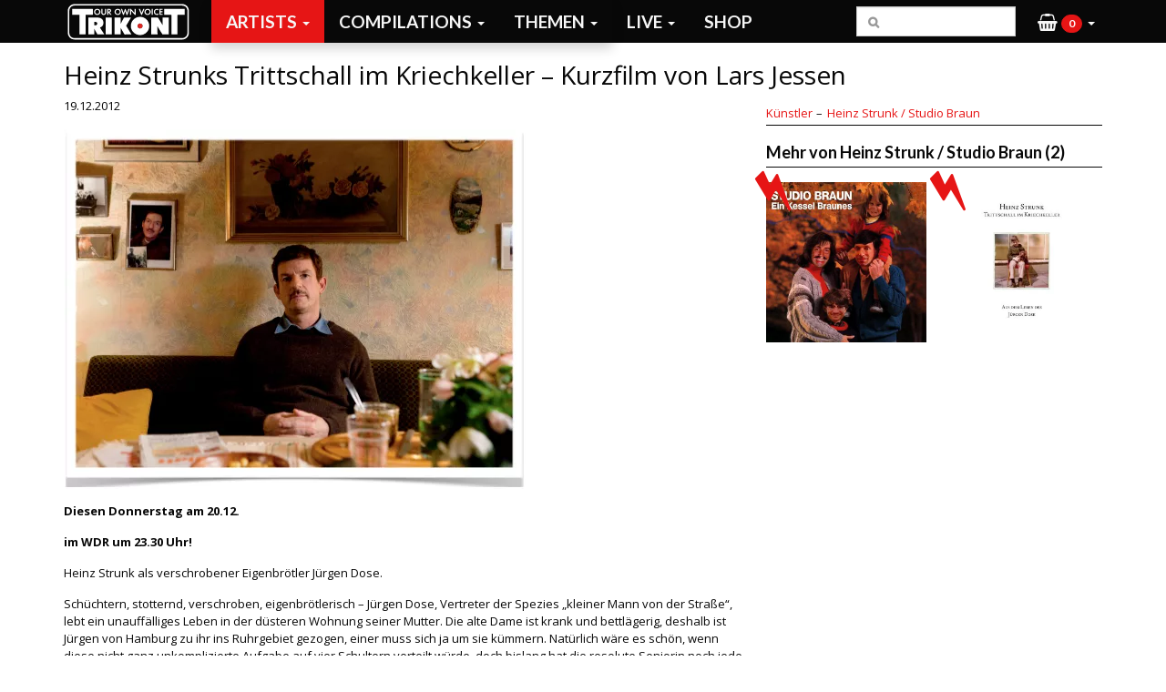

--- FILE ---
content_type: text/html; charset=UTF-8
request_url: https://trikont.de/artists/heinz-strunk-studio-braun/heinz-strunks-trittschall-im-kriechkeller-kurzfilm-von-lars-jessen/
body_size: 7636
content:


<!doctype html>
<html lang="de-DE">
  <head>
  <meta charset="utf-8">
  <meta http-equiv="x-ua-compatible" content="ie=edge">
  <meta name="viewport" content="width=device-width, initial-scale=1">
  <title>Heinz Strunks Trittschall im Kriechkeller &#x2d; Kurzfilm von Lars Jessen | Trikont</title>

<!-- The SEO Framework von Sybre Waaijer -->
<meta name="description" content="Diesen Donnerstag am 20.12. im WDR um 23.30 Uhr! Heinz Strunk als verschrobener Eigenbr&ouml;tler J&uuml;rgen Dose. Sch&uuml;chtern, stotternd, verschroben&#8230;" />
<meta property="og:image" content="https://trikont.de/app/uploads/2012/12/Strunk-1.jpg" />
<meta property="og:image:width" content="507" />
<meta property="og:image:height" content="395" />
<meta property="og:image:alt" content="Heinz Strunks Trittschall im Kriechkeller - Kurzfilm von Lars Jessen 1" />
<meta property="og:locale" content="de_DE" />
<meta property="og:type" content="article" />
<meta property="og:title" content="Heinz Strunks Trittschall im Kriechkeller &#x2d; Kurzfilm von Lars Jessen | Trikont" />
<meta property="og:description" content="Diesen Donnerstag am 20.12. im WDR um 23.30 Uhr! Heinz Strunk als verschrobener Eigenbr&ouml;tler J&uuml;rgen Dose. Sch&uuml;chtern, stotternd, verschroben, eigenbr&ouml;tlerisch &ndash; J&uuml;rgen Dose&#8230;" />
<meta property="og:url" content="https://trikont.de/artists/heinz-strunk-studio-braun/heinz-strunks-trittschall-im-kriechkeller-kurzfilm-von-lars-jessen/" />
<meta property="og:site_name" content="Trikont" />
<meta property="og:updated_time" content="2017-05-19T12:33+00:00" />
<meta property="article:author" content="https://www.facebook.com/trikont" />
<meta property="article:published_time" content="2012-12-19T14:28+00:00" />
<meta property="article:modified_time" content="2017-05-19T12:33+00:00" />
<meta name="twitter:card" content="summary_large_image" />
<meta name="twitter:site" content="@trikont" />
<meta name="twitter:title" content="Heinz Strunks Trittschall im Kriechkeller &#x2d; Kurzfilm von Lars Jessen | Trikont" />
<meta name="twitter:description" content="Diesen Donnerstag am 20.12. im WDR um 23.30 Uhr! Heinz Strunk als verschrobener Eigenbr&ouml;tler J&uuml;rgen Dose. Sch&uuml;chtern, stotternd, verschroben, eigenbr&ouml;tlerisch &ndash; J&uuml;rgen Dose&#8230;" />
<meta name="twitter:image" content="https://trikont.de/app/uploads/2012/12/Strunk-1.jpg" />
<meta name="twitter:image:alt" content="Heinz Strunks Trittschall im Kriechkeller - Kurzfilm von Lars Jessen 1" />
<link rel="canonical" href="https://trikont.de/artists/heinz-strunk-studio-braun/heinz-strunks-trittschall-im-kriechkeller-kurzfilm-von-lars-jessen/" />
<script type="application/ld+json">{"@context":"https://schema.org","@type":"BreadcrumbList","itemListElement":[{"@type":"ListItem","position":1,"item":{"@id":"https://trikont.de/","name":"Trikont"}},{"@type":"ListItem","position":2,"item":{"@id":"/category/artists/","name":"Artists"}},{"@type":"ListItem","position":3,"item":{"@id":"/category/artists/heinz-strunk-studio-braun/","name":"Studio Braun / Heinz Strunk"}},{"@type":"ListItem","position":4,"item":{"@id":"https://trikont.de/artists/heinz-strunk-studio-braun/heinz-strunks-trittschall-im-kriechkeller-kurzfilm-von-lars-jessen/","name":"Heinz Strunks Trittschall im Kriechkeller &#8211; Kurzfilm von Lars Jessen"}}]}</script>
<!-- / The SEO Framework von Sybre Waaijer | 8.22ms meta | 0.26ms boot -->

<link rel='dns-prefetch' href='//fonts.googleapis.com' />
<link rel="stylesheet" href="/wp/wp-includes/css/dist/block-library/style.min.css?ver=5.6.10">
<link rel="stylesheet" href="/app/plugins/woocommerce/packages/woocommerce-blocks/build/vendors-style.css?ver=4.0.0">
<link rel="stylesheet" href="/app/plugins/woocommerce/packages/woocommerce-blocks/build/style.css?ver=4.0.0">
<style id='woocommerce-inline-inline-css' type='text/css'>
.woocommerce form .form-row .required { visibility: visible; }
</style>
<link rel="stylesheet" href="/app/plugins/wp-plugin-vinylloader-snippets/assets/styles.css?ver=5.6.10">
<link rel="stylesheet" href="/app/plugins/woo-paypalplus/public/css/front.min.css?ver=1554986554" media="screen">
<link rel="stylesheet" href="//fonts.googleapis.com/css?family=Open+Sans:400,700|Lato:400,700">
<link rel="stylesheet" href="/app/themes/patcheko-trikont/dist/styles/main-152d225345.css">
<script src="/wp/wp-includes/js/jquery/jquery.min.js?ver=3.5.1" id="jquery-core-js"></script>
<script src="/wp/wp-includes/js/jquery/jquery-migrate.min.js?ver=3.3.2" id="jquery-migrate-js"></script>
	<noscript><style>.woocommerce-product-gallery{ opacity: 1 !important; }</style></noscript>
	<link rel="icon" href="/app/uploads/2016/03/cropped-trikont-records_-_unsere-stimme_-_logo-favicon-512px-400x400.png" sizes="32x32" />
<link rel="icon" href="/app/uploads/2016/03/cropped-trikont-records_-_unsere-stimme_-_logo-favicon-512px-400x400.png" sizes="192x192" />
<link rel="apple-touch-icon" href="/app/uploads/2016/03/cropped-trikont-records_-_unsere-stimme_-_logo-favicon-512px-400x400.png" />
<meta name="msapplication-TileImage" content="/app/uploads/2016/03/cropped-trikont-records_-_unsere-stimme_-_logo-favicon-512px-400x400.png" />

  
    <!-- Google Tag Manager -->
  <script>(function(w,d,s,l,i){w[l]=w[l]||[];w[l].push({'gtm.start':
  new Date().getTime(),event:'gtm.js'});var f=d.getElementsByTagName(s)[0],
  j=d.createElement(s),dl=l!='dataLayer'?'&l='+l:'';j.async=true;j.src=
  'https://www.googletagmanager.com/gtm.js?id='+i+dl;f.parentNode.insertBefore(j,f);
  })(window,document,'script','dataLayer','GTM-MRC9LKZ');</script>
  <!-- End Google Tag Manager -->
  
</head>
  <body class="post-template-default single single-post postid-7743 single-format-standard theme-patcheko-trikont woocommerce-demo-store woocommerce-no-js heinz-strunks-trittschall-im-kriechkeller-kurzfilm-von-lars-jessen page-cache-on">
    <!--[if IE]>
      <div class="alert alert-warning">
        You are using an <strong>outdated</strong> browser. Please <a href="http://browsehappy.com/">upgrade your browser</a> to improve your experience.      </div>
    <![endif]-->
          <!-- Google Tag Manager (noscript) -->
      <noscript><iframe src="https://www.googletagmanager.com/ns.html?id=GTM-MRC9LKZ" height="0" width="0" style="display:none;visibility:hidden"></iframe></noscript>
      <!-- End Google Tag Manager (noscript) -->
        <header class="banner">
  <div class="container-fluid">
    <nav class="navbar navbar-default navbar-fixed-top">
      <div class="container">
        <!-- Brand and toggle get grouped for better mobile display -->
        <div class="navbar-header">
          <a class="navbar-brand" href="https://trikont.de/">Trikont</a>
          <button type="button" class="navbar-toggle collapsed" data-toggle="collapse" data-target="#navbar-collapse-container" aria-expanded="false">
            <span class="sr-only">Toggle navigation</span>
            <span class="icon-bar"></span>
            <span class="icon-bar"></span>
            <span class="icon-bar"></span>
          </button>
        </div>

        <!-- Collect the nav links, forms, and other content for toggling -->
        <div class="collapse navbar-collapse" id="navbar-collapse-container">
          <ul id="menu-main" class="nav navbar-nav"><li class="menu-item menu-item-type-custom menu-item-object-custom menu-item-has-children menu-item-17855 dropdown"><a title="Musik" href="#" data-toggle="dropdown" class="dropdown-toggle" aria-haspopup="true">Musik <span class="caret"></span></a>
<ul role="menu" class=" dropdown-menu">
	<li class="menu-item menu-item-type-taxonomy menu-item-object-category current-post-ancestor menu-item-has-children menu-item-16095 dropdown"><a title="Artists" href="#" data-toggle="dropdown" class="dropdown-toggle" aria-haspopup="true">Artists <span class="caret"></span></a>
	<ul role="menu" class=" dropdown-menu">
		<li class="menu-item menu-item-type-taxonomy menu-item-object-category current-post-ancestor menu-item-17201"><a title="Alle Künstler" href="/category/artists/">Alle Künstler</a></li>
		<li class="menu-item menu-item-type-taxonomy menu-item-object-category menu-item-25637"><a title="ADIR JAN" href="/category/artists/adir-jan/">ADIR JAN</a></li>
		<li class="menu-item menu-item-type-taxonomy menu-item-object-category menu-item-27298"><a title="Alma" href="/category/artists/alma/">Alma</a></li>
		<li class="menu-item menu-item-type-taxonomy menu-item-object-category menu-item-16099"><a title="Attwenger" href="/category/artists/attwenger/">Attwenger</a></li>
		<li class="menu-item menu-item-type-taxonomy menu-item-object-category menu-item-25910"><a title="Angela Aux" href="/category/artists/angela-aux/">Angela Aux</a></li>
		<li class="menu-item menu-item-type-taxonomy menu-item-object-category menu-item-21834"><a title="Banda Comunale" href="/category/artists/banda-internationale/">Banda Comunale</a></li>
		<li class="menu-item menu-item-type-taxonomy menu-item-object-category menu-item-16101"><a title="Bernadette La Hengst" href="/category/artists/bernadette-la-hengst/">Bernadette La Hengst</a></li>
		<li class="menu-item menu-item-type-taxonomy menu-item-object-category menu-item-16102"><a title="Café Unterzucker" href="/category/artists/cafe-unterzucker/">Café Unterzucker</a></li>
		<li class="menu-item menu-item-type-taxonomy menu-item-object-category menu-item-16105"><a title="Coconami" href="/category/artists/coconami/">Coconami</a></li>
		<li class="menu-item menu-item-type-taxonomy menu-item-object-category menu-item-35561"><a title="Enik &amp; The Paranormal String Quartet" href="/category/artists/enik-and-the-paranormal-string-quartet/">Enik &amp; The Paranormal String Quartet</a></li>
		<li class="menu-item menu-item-type-taxonomy menu-item-object-category menu-item-17604"><a title="Eric Pfeil" href="/category/artists/eric-pfeil/">Eric Pfeil</a></li>
		<li class="menu-item menu-item-type-taxonomy menu-item-object-category menu-item-17605"><a title="Express Brass Band" href="/category/artists/express-brass-band/">Express Brass Band</a></li>
		<li class="menu-item menu-item-type-taxonomy menu-item-object-category menu-item-26121"><a title="Ezé" href="/category/artists/eze-wendtoin/">Ezé</a></li>
		<li class="menu-item menu-item-type-taxonomy menu-item-object-category menu-item-35000"><a title="FEH" href="/category/artists/feh/">FEH</a></li>
		<li class="menu-item menu-item-type-taxonomy menu-item-object-category menu-item-23301"><a title="Gampe" href="/category/artists/gampe/">Gampe</a></li>
		<li class="menu-item menu-item-type-taxonomy menu-item-object-category menu-item-17606"><a title="Hans Söllner" href="/category/artists/hans-soellner/">Hans Söllner</a></li>
		<li class="menu-item menu-item-type-taxonomy menu-item-object-category menu-item-28148"><a title="Inga" href="/category/artists/inga/">Inga</a></li>
		<li class="menu-item menu-item-type-taxonomy menu-item-object-category menu-item-25957"><a title="Keglmaier" href="/category/artists/keglmaier/">Keglmaier</a></li>
		<li class="menu-item menu-item-type-taxonomy menu-item-object-category menu-item-17607"><a title="Kinderzimmer Productions" href="/category/artists/kinderzimmer-productions/">Kinderzimmer Productions</a></li>
		<li class="menu-item menu-item-type-taxonomy menu-item-object-category menu-item-17608"><a title="Kofelgschroa" href="/category/artists/kofelgschroa/">Kofelgschroa</a></li>
		<li class="menu-item menu-item-type-taxonomy menu-item-object-category menu-item-17609"><a title="Lydia Daher" href="/category/artists/lydia-daher/">Lydia Daher</a></li>
		<li class="menu-item menu-item-type-taxonomy menu-item-object-category menu-item-35191"><a title="MALVA" href="/category/artists/malva/">MALVA</a></li>
		<li class="menu-item menu-item-type-taxonomy menu-item-object-category menu-item-26398"><a title="Maxi Pongratz" href="/category/artists/maxi-pongratz/">Maxi Pongratz</a></li>
		<li class="menu-item menu-item-type-taxonomy menu-item-object-category menu-item-22621"><a title="Philip Bradatsch" href="/category/artists/philip-bradatsch/">Philip Bradatsch</a></li>
		<li class="menu-item menu-item-type-taxonomy menu-item-object-category menu-item-37293"><a title="Principess" href="/category/artists/principess/">Principess</a></li>
		<li class="menu-item menu-item-type-taxonomy menu-item-object-category menu-item-37292"><a title="Raketenumschau" href="/category/artists/raketenumschau/">Raketenumschau</a></li>
		<li class="menu-item menu-item-type-taxonomy menu-item-object-category menu-item-36347"><a title="SU YONO" href="/category/artists/su-yono/">SU YONO</a></li>
		<li class="menu-item menu-item-type-taxonomy menu-item-object-category menu-item-23302"><a title="Textor &amp; Renz" href="/category/artists/textor-renz/">Textor &amp; Renz</a></li>
		<li class="menu-item menu-item-type-taxonomy menu-item-object-category menu-item-18128"><a title="Zitronen Püppies" href="/category/artists/zitronen-pueppies/">Zitronen Püppies</a></li>
	</ul>
</li>
	<li class="menu-item menu-item-type-taxonomy menu-item-object-category menu-item-has-children menu-item-16109 dropdown"><a title="Compilations" href="#" data-toggle="dropdown" class="dropdown-toggle" aria-haspopup="true">Compilations <span class="caret"></span></a>
	<ul role="menu" class=" dropdown-menu">
		<li class="menu-item menu-item-type-taxonomy menu-item-object-category menu-item-17327"><a title="Einzelausgaben" href="/category/compilations/einzelausgaben/">Einzelausgaben</a></li>
		<li class="menu-item menu-item-type-taxonomy menu-item-object-category menu-item-has-children menu-item-17203 dropdown"><a title="Reihen" href="#" data-toggle="dropdown" class="dropdown-toggle" aria-haspopup="true">Reihen <span class="caret"></span></a>
		<ul role="menu" class=" dropdown-menu">
			<li class="menu-item menu-item-type-taxonomy menu-item-object-category menu-item-17324"><a title="Alle Reihen" href="/category/compilations/reihen/">Alle Reihen</a></li>
			<li class="menu-item menu-item-type-taxonomy menu-item-object-category menu-item-17204"><a title="Beyond Addis" href="/category/compilations/reihen/beyond-addis/">Beyond Addis</a></li>
			<li class="menu-item menu-item-type-taxonomy menu-item-object-category menu-item-20112"><a title="Creative Outlaws" href="/category/compilations/reihen/creative-outlaws/">Creative Outlaws</a></li>
			<li class="menu-item menu-item-type-taxonomy menu-item-object-category menu-item-20113"><a title="Dead &amp; Gone" href="/category/compilations/reihen/dead-gone/">Dead &amp; Gone</a></li>
			<li class="menu-item menu-item-type-taxonomy menu-item-object-category menu-item-20115"><a title="Finnischer Tango" href="/category/compilations/reihen/finnischer-tango/">Finnischer Tango</a></li>
			<li class="menu-item menu-item-type-taxonomy menu-item-object-category menu-item-17611"><a title="La Paloma" href="/category/compilations/reihen/la-paloma-compilations/">La Paloma</a></li>
			<li class="menu-item menu-item-type-taxonomy menu-item-object-category menu-item-16112"><a title="Stimmen Bayerns (Die Reihe)" href="/category/compilations/reihen/stimmen-bayerns/">Stimmen Bayerns (Die Reihe)</a></li>
			<li class="menu-item menu-item-type-taxonomy menu-item-object-category menu-item-17614"><a title="TRIKONT Labelsampler" href="/category/compilations/reihen/labelsampler/">TRIKONT Labelsampler</a></li>
			<li class="menu-item menu-item-type-taxonomy menu-item-object-category menu-item-17615"><a title="Wo ist zu Hause Mama - Perlen deutschsprachiger Popmusik" href="/category/compilations/reihen/wo-ist-zu-hause-mama-perlen-deutschsprachiger-popmusik/">Wo ist zu Hause Mama &#8211; Perlen deutschsprachiger Popmusik</a></li>
		</ul>
</li>
	</ul>
</li>
	<li class="menu-item menu-item-type-taxonomy menu-item-object-category menu-item-has-children menu-item-16114 dropdown"><a title="Themen" href="#" data-toggle="dropdown" class="dropdown-toggle" aria-haspopup="true">Themen <span class="caret"></span></a>
	<ul role="menu" class=" dropdown-menu">
		<li class="menu-item menu-item-type-taxonomy menu-item-object-category menu-item-17325"><a title="Alle Themen" href="/category/themen/">Alle Themen</a></li>
		<li class="menu-item menu-item-type-taxonomy menu-item-object-category menu-item-17628"><a title="Around the world" href="/category/themen/around-the-world/">Around the world</a></li>
		<li class="menu-item menu-item-type-taxonomy menu-item-object-category menu-item-17629"><a title="Americana" href="/category/themen/americana/">Americana</a></li>
		<li class="menu-item menu-item-type-taxonomy menu-item-object-category menu-item-17630"><a title="Black and Proud" href="/category/themen/black-and-proud/">Black and Proud</a></li>
		<li class="menu-item menu-item-type-taxonomy menu-item-object-category menu-item-17326"><a title="Bayern" href="/category/themen/bayern/">Bayern</a></li>
		<li class="menu-item menu-item-type-taxonomy menu-item-object-category menu-item-23365"><a title="Deutsch - Independent - Pop" href="/category/themen/deutsch-independent-pop/">Deutsch &#8211; Independent &#8211; Pop</a></li>
		<li class="menu-item menu-item-type-taxonomy menu-item-object-category menu-item-18070"><a title="Die frühen Jahre" href="/category/themen/die-fruehen-jahre/">Die frühen Jahre</a></li>
		<li class="menu-item menu-item-type-taxonomy menu-item-object-category menu-item-18466"><a title="Die Trikont-Story" href="/category/themen/die-trikont-story/">Die Trikont-Story</a></li>
		<li class="menu-item menu-item-type-taxonomy menu-item-object-category menu-item-17631"><a title="Early american music" href="/category/themen/early-american-music/">Early american music</a></li>
		<li class="menu-item menu-item-type-taxonomy menu-item-object-category menu-item-17632"><a title="Europa: Nord West Süd Ost" href="/category/themen/europa-nord-west-sued-ost/">Europa: Nord West Süd Ost</a></li>
		<li class="menu-item menu-item-type-taxonomy menu-item-object-category menu-item-17633"><a title="Kinderkram" href="/category/themen/kinderkram/">Kinderkram</a></li>
		<li class="menu-item menu-item-type-taxonomy menu-item-object-category menu-item-17634"><a title="Kraut und Rüben" href="/category/themen/kraut-und-rueben/">Kraut und Rüben</a></li>
		<li class="menu-item menu-item-type-taxonomy menu-item-object-category menu-item-17635"><a title="Music From The Jew Box - Jüdische Musik" href="/category/themen/music-from-the-jew-box-judische-musik/">Music From The Jew Box &#8211; Jüdische Musik</a></li>
		<li class="menu-item menu-item-type-taxonomy menu-item-object-category menu-item-17636"><a title="Türkische Musik - Turkish Sounds" href="/category/themen/turkische-musik-turkish-sounds/">Türkische Musik &#8211; Turkish Sounds</a></li>
	</ul>
</li>
</ul>
</li>
<li class="menu-item menu-item-type-custom menu-item-object-custom menu-item-has-children menu-item-19336 dropdown"><a title="Live" href="#" data-toggle="dropdown" class="dropdown-toggle" aria-haspopup="true">Live <span class="caret"></span></a>
<ul role="menu" class=" dropdown-menu">
	<li class="menu-item menu-item-type-post_type menu-item-object-page menu-item-21843"><a title="Booking" href="https://trikont.de/booking/">Booking</a></li>
	<li class="menu-item menu-item-type-post_type menu-item-object-page menu-item-19335"><a title="Tourdaten" href="https://trikont.de/tourdaten/">Tourdaten</a></li>
</ul>
</li>
<li class="menu-item menu-item-type-post_type menu-item-object-page menu-item-16122"><a title="Shop" href="https://trikont.de/shop/">Shop</a></li>
</ul>
          <ul class="nav navbar-nav navbar-right">
            <li class="dropdown menu-item menu-item-cart" title="Warenkörb">
              <a href="#" class="dropdown-toggle" data-toggle="dropdown" role="button" aria-haspopup="true" aria-expanded="false"><i class="fa fa-shopping-basket" aria-hidden="true"></i> <span class="badge">0</span><span class="caret"></span></a>
              <ul class="dropdown-menu">
                <div class="woocommerce mini-cart">
                  

	<p class="woocommerce-mini-cart__empty-message">Es befinden sich keine Produkte im Warenkorb.</p>


                </div>
              </ul>
            </li>
          </ul>

          <form role="search" method="get" class="navbar-form navbar-right search-form" action="/">
            <div class="form-group">
              <label>
                <span class="screen-reader-text">Suche nach:</span>
                <input type="search" class="search-field form-control" placeholder="&#xF002;" value="" name="s">
              </label>
            </div>
            <!-- <input type="submit" class="search-submit" value="Suche"> -->
          </form>

        </div>
      </div>
    </nav>
  </div>
</header>
    <div class="wrap container" role="document">

      <!-- /.sidebar -->

      
<div class="page-header">
  <h1>Heinz Strunks Trittschall im Kriechkeller &#8211; Kurzfilm von Lars Jessen</h1>
</div>

      <div class="content row sidebar-primary">
        <main class="main">
          

  <article class="post-7743 post type-post status-publish format-standard has-post-thumbnail hentry category-heinz-strunk-studio-braun">

    <div class="entry-meta">
  <time class="updated" datetime="2012-12-19T14:28:36+00:00">19.12.2012</time>
  <div class=categories>
    <span class="filed-under">Filed under</span>
        <ul class="categories">
            </ul>
  </div>
  <p class="byline author vcard">By <a href="https://trikont.de/author/guenter/" rel="author" class="fn">guenter</a></p>
</div>

    
    <img width="507" height="395" src="[data-uri]" data-lazy-type="image" data-lazy-src="/app/uploads/2012/12/Strunk-1.jpg" class="lazy lazy-hidden attachment-post-thumbnail size-post-thumbnail wp-post-image" alt="Heinz Strunks Trittschall im Kriechkeller - Kurzfilm von Lars Jessen 1" loading="lazy" data-lazy-srcset="/app/uploads/2012/12/Strunk-1.jpg 507w, /app/uploads/2012/12/Strunk-1-500x390.jpg 500w" data-lazy-sizes="(max-width: 507px) 100vw, 507px"><noscript><img width="507" height="395" src="/app/uploads/2012/12/Strunk-1.jpg" class="attachment-post-thumbnail size-post-thumbnail wp-post-image" alt="Heinz Strunks Trittschall im Kriechkeller - Kurzfilm von Lars Jessen 1" loading="lazy" srcset="/app/uploads/2012/12/Strunk-1.jpg 507w, /app/uploads/2012/12/Strunk-1-500x390.jpg 500w" sizes="(max-width: 507px) 100vw, 507px"></noscript>


    <div class="entry-content">
      <p style="text-align: left;" align="center"><strong>Diesen Donnerstag am 20.12.</strong></p>
<p style="text-align: left;" align="center"><strong>im WDR um 23.30 Uhr!</strong></p>
<p style="text-align: left;" align="center">Heinz Strunk als verschrobener Eigenbrötler Jürgen Dose.</p>
<p style="text-align: left;" align="center">Schüchtern, stotternd, verschroben, eigenbrötlerisch – Jürgen Dose, Vertreter der Spezies „kleiner Mann von der Straße“, lebt ein unauffälliges Leben in der düsteren Wohnung seiner Mutter. Die alte Dame ist krank und bettlägerig, deshalb ist Jürgen von Hamburg zu ihr ins Ruhrgebiet gezogen, einer muss sich ja um sie kümmern. Natürlich wäre es schön, wenn diese nicht ganz unkomplizierte Aufgabe auf vier Schultern verteilt würde, doch bislang hat die resolute Seniorin noch jede Pflegeschwester vergrault. Nun aber ist eine neue zur Probe da, Renate. Und wer weiß, vielleicht klappt es ja mit ihr.</p>
<p style="text-align: left;" align="center">„Trittschall im Kriechkeller“ richtet den Blick 15 Minuten lang mit abgründigem Humor auf den Rand der Gesellschaft: zu den Menschen, die man im Alltag kaum wahrnimmt, weil sie so unscheinbar sind. Heinz Strunk jedoch kennt diese aufrechten Verlierer in den Kriechkellern der Republik, mit ihren Schwächen, ihren Macken, ihrer Würde. Jürgen und seine bester Freund, querschnittsgelähmte Bernd Würmer (Charly Hübner; „Das Leben der Anderen“, „Polizeiruf 110“) haben keinen Platz in der Welt. Aber gerade in ihrem Außenseiterstatus entwickeln die beiden eine bestechende Komik, die nicht zuletzt so rührt, weil sie, wie alle wirkliche Komik, der Tragik geschuldet ist.</p>
<p style="text-align: left;" align="center">Auf der Basis von Heinzers Albums „Trittschall im Kriechkeller“.</p>
<p style="text-align: left;" align="center">Schaut Euch den <a href="http://www.youtube.com/watch?v=2i9Q_NkoLLs&amp;feature=player_detailpage" target="_blank">Trailer</a> an.</p>
<p>&nbsp;</p>
    </div>
    <footer>
          </footer>
      </article>
        </main><!-- /.main -->
          <aside class="sidebar sidebar-primary">
    <div class="wrapper">
      <section class="widget brnjna_label_child_cats-2 widget_brnjna_label_child_cats">                <ul>
                                                    <li>
                        <a class="top-level-name" title="Our Own Voices - Unsere Stimmen" href="/category/artists/">Künstler</a>
                        <a href="/category/artists/heinz-strunk-studio-braun/">Heinz Strunk / Studio Braun</a>
        </li>
                                            </ul>
                </section><section class="widget brnjna_label_child_products-2 widget_brnjna_label_child_products"><h2>Mehr von Heinz Strunk / Studio Braun (2)</h2><div class="products-wrapper"><ul class="products">    <li class="product">
      <a href="https://trikont.de/shop/artists/heinz-strunk-studio-braun/studio-braun-ein-kessel-braunes/" title="Studio Braun – Ein Kessel Braunes">
        <span class="onsale", title="Angebot!"><i class="fa fa-bolt" aria-hidden="true"></i></span>        <img width="320" height="320" src="/app/uploads/2011/06/US-0332-STUDIO-BRAUN-cover-320x320.jpg" class="attachment-woocommerce_gallery_thumbnail size-woocommerce_gallery_thumbnail" alt="Studio Braun – Ein Kessel Braunes" loading="lazy" srcset="/app/uploads/2011/06/US-0332-STUDIO-BRAUN-cover-320x320.jpg 320w, /app/uploads/2011/06/US-0332-STUDIO-BRAUN-cover-800x800.jpg 800w" sizes="(max-width: 320px) 100vw, 320px" />        <div class="info">
          <span class="product-title">Studio Braun – Ein Kessel Braunes</span>
          <span class="product-formats">CD, Download</span>
          <span class="product-sku">0332</span>
        </div>
      </a>
    </li>
        <li class="product">
      <a href="https://trikont.de/shop/artists/heinz-strunk-studio-braun/heinz-strunk-tritschall-im-kriechkeller-aus-dem-leben-des-jurgen-dose/" title="Heinz Strunk &#8211; Trittschall im Kriechkeller &#8211; Aus dem Leben des Jürgen Dose">
        <span class="onsale", title="Angebot!"><i class="fa fa-bolt" aria-hidden="true"></i></span>        <img width="320" height="320" src="/app/uploads/2011/06/US-0339_STRUNK_cover-320x320.jpg" class="attachment-woocommerce_gallery_thumbnail size-woocommerce_gallery_thumbnail" alt="Heinz Strunk Tritschall im Kriechkeller - Aus dem Leben des Jürgen Dose" loading="lazy" srcset="/app/uploads/2011/06/US-0339_STRUNK_cover-320x320.jpg 320w, /app/uploads/2011/06/US-0339_STRUNK_cover-800x800.jpg 800w" sizes="(max-width: 320px) 100vw, 320px" />        <div class="info">
          <span class="product-title">Heinz Strunk - Trittschall im Kriechkeller - Aus dem Leben des Jürgen Dose</span>
          <span class="product-formats">CD, Download</span>
          <span class="product-sku">0339</span>
        </div>
      </a>
    </li>
    </ul></div></section>    </div>
  </aside><!-- /.sidebar -->
      </div><!-- /.content -->

    </div><!-- /.wrap -->
    <footer class="content-info">
  <div class="container">
    <section class="widget text-3 widget_text">			<div class="textwidget"><span class="glyphicon glyphicon-copyright-mark" aria-hidden="true"></span> 1967-2026 <span>Trikont</span></div>
		</section><section class="widget text-4 widget_text">			<div class="textwidget"><p><a href="/impressum">Impressum &amp; Kontakt</a></p>
</div>
		</section><section class="widget text-6 widget_text">			<div class="textwidget"><a href="/category/themen/die-trikont-story/">&Uuml;ber uns</a></div>
		</section><section class="widget text-7 widget_text">			<div class="textwidget"><a href="/english/">English Version</a></div>
		</section><section class="widget text-15 widget_text">			<div class="textwidget"><p><a href="/datenschutz/">Datenschutz</a></p>
</div>
		</section><section class="widget text-20 widget_text">			<div class="textwidget"><p><a href="/bestellinformationen/">Bestellinformationen</a></p>
</div>
		</section><section class="widget text-22 widget_text">			<div class="textwidget"><p><a href="/vinylloader">Vinylloader</a></p>
</div>
		</section><section class="widget text-21 widget_text">			<div class="textwidget"><p><a href="/booking">Booking</a></p>
</div>
		</section><section class="widget text-23 widget_text">			<div class="textwidget"><p><a href="https://trikont.de/agb/">AGB</a></p>
</div>
		</section><section class="widget text-24 widget_text">			<div class="textwidget"><p><a href="http://trikont.us5.list-manage.com/subscribe?u=5c96ac5ae06d25315381b392b&amp;id=9cfd295fe0" target="_blank" rel="noopener">Newsletter</a></p>
</div>
		</section>  </div>
</footer>


      <script type="text/javascript">
      /* <![CDATA[ */
      var wc_cart_fragments_params = {"ajax_url":"\/wp\/wp-admin\/admin-ajax.php","wc_ajax_url":"\/?wc-ajax=%%endpoint%%","cart_hash_key":"wc_cart_hash_9b637885069d02e816e4c22d91d6494a","fragment_name":"wc_fragments_9b637885069d02e816e4c22d91d6494a","request_timeout":"5000"};      /* ]]> */
      </script>
          <script type="text/javascript">
      /* <![CDATA[ */
      var wc_add_to_cart_params = {"ajax_url":"\/wp\/wp-admin\/admin-ajax.php","wc_ajax_url":"\/?wc-ajax=%%endpoint%%","i18n_view_cart":"Warenkorb anzeigen","cart_url":"https:\/\/trikont.de\/warenkorb\/","is_cart":"","cart_redirect_after_add":"no"};      /* ]]> */
      </script>
    <p class="woocommerce-store-notice demo_store" data-notice-id="f631134ca27620269a7b4c0e9d14ec2d" style="display:none;">ALLE BESTELLUNGEN DIE BIS ZUM 20.12. UM 12:00 UHR BEI UNS EINTREFFEN WERDEN NOCH VERSCHICKT. Ob sie noch rechtzeitig ankommen, liegt leider nicht in unseren Händen, aber wir hoffen das Beste. Frohe Feiertage. Wir sind ab dem 13.1.24 wieder im Einsatz! <a href="#" class="woocommerce-store-notice__dismiss-link">Ausblenden</a></p>	<script type="text/javascript">
		(function () {
			var c = document.body.className;
			c = c.replace(/woocommerce-no-js/, 'woocommerce-js');
			document.body.className = c;
		})()
	</script>
	<script src="/wp/wp-includes/js/underscore.min.js?ver=1.8.3" id="underscore-js"></script>
<script src="/app/plugins/woo-paypalplus/public/js/front.min.js?ver=1558952052" id="paypalplus-woocommerce-front-js"></script>
<script src="/app/themes/patcheko-trikont/dist/scripts/main-e945eac848.js" id="sage/js-js"></script>
  </body>
</html>


--- FILE ---
content_type: image/svg+xml
request_url: https://trikont.de/app/themes/patcheko-trikont/dist/images/TRIKONTLOGO_weiss.svg
body_size: 5851
content:
<svg version="1.1" id="Ebene_1" xmlns="http://www.w3.org/2000/svg" x="0" y="0" width="841.89" height="245.988" viewBox="0 0 841.89 245.988" xml:space="preserve"><g fill-rule="evenodd" clip-rule="evenodd"><path fill="#FFF" d="M423.447 242.418c-117.597 0-235.193.003-352.789-.004-12.208-.001-22.692-4.363-31.272-12.978-8.401-8.435-12.701-18.803-12.725-30.675-.098-48.718-.079-97.437-.024-146.155.025-22.281 17.001-41.013 39.125-43.378a40.72 40.72 0 0 1 4.305-.218C305.699 9 541.332 9 776.965 9.001c20.948 0 39.51 15.993 42.606 36.752a45.03 45.03 0 0 1 .492 6.562c.026 48.958.021 97.917.021 146.875-.001 21.628-16.834 40.467-38.35 42.888a51.65 51.65 0 0 1-5.738.326c-117.517.016-235.033.014-352.549.014zm.097-223.915H303.427c-77.478 0-154.956-.003-232.434.002-19.686.001-34.754 15.078-34.753 34.738.001 48.519-.003 97.037.002 145.556.002 18.705 15.392 34.115 34.085 34.115 235.394.004 470.789.004 706.183-.01 1.474 0 2.964-.097 4.42-.322 17.7-2.734 29.647-16.69 29.65-34.623.006-48.239.003-96.478-.008-144.716 0-1.517.005-3.053-.211-4.549-2.611-18.115-16.568-30.189-34.866-30.19-117.317-.002-234.635-.001-351.951-.001z"/><path fill="#FFF" d="M648.106 148.531c0-1.148.028-1.676-.01-2.198-.031-.436-.204-.864-.208-1.297-.176-15.22-.333-30.44-.511-45.661-.015-1.244.535-1.696 1.741-1.694 12.237.019 24.476.021 36.715-.002 1.544-.003 2.132.668 2.131 2.178-.016 35.795-.017 71.59.004 107.386.001 1.472-.626 1.966-2.026 1.963-12.358-.023-24.717.009-37.074-.068-.753-.005-1.79-.619-2.205-1.265-4.409-6.859-8.721-13.78-13.054-20.688-4.688-7.475-9.408-14.93-14.035-22.442-1.647-2.675-3.057-5.497-4.593-8.242-.236-.422-.568-.792-1.171-1.616-.057.973-.122 1.415-.099 1.852.023.435.195.864.2 1.297.169 16.575.319 33.15.496 49.725.018 1.602-1.102 1.422-2.064 1.424-10.318.017-20.637.011-30.956.011-1.879 0-3.764-.088-5.637.027-1.569.097-1.964-.526-1.959-2.015.048-12.558.027-25.116.027-37.675 0-23.077.03-46.154-.049-69.23-.007-2.167.667-2.671 2.727-2.656 12.317.088 24.639.177 36.952-.049 3.104-.057 4.757 1.189 6.193 3.556 3.549 5.85 7.174 11.654 10.764 17.479 3.841 6.231 7.753 12.419 11.483 18.715 1.863 3.146 3.384 6.495 5.077 9.742.182.344.487.623 1.141 1.443zM560.398 153.103c.18 32.419-27.162 61.526-63.017 60.113-30.705-1.209-57.614-26.777-57.661-60.146-.046-32.79 26.996-61.383 63.013-60.107 30.511 1.08 57.636 26.636 57.665 60.14zm-60.18-16.126c-8.848-.691-15.924 8.323-16.296 15.255-.495 9.242 7.935 17.175 15.936 17.114 8.69-.066 17.454-7.115 16.275-18.373-.68-6.488-6.312-14.188-15.915-13.996zM122.962 40.197c21.756 0 43.512.018 65.268-.034 1.791-.004 2.373.563 2.365 2.336a3823.42 3823.42 0 0 0-.001 35.033c.008 1.763-.718 2.311-2.364 2.308-14.518-.027-29.035.011-43.552-.052-1.674-.007-2.157.431-2.155 2.135.047 41.672.026 83.345.073 125.017.002 1.802-.519 2.302-2.302 2.291a3095.012 3095.012 0 0 0-35.273-.005c-1.629.008-2.116-.468-2.114-2.105.04-41.632.018-83.265.076-124.897.003-1.969-.534-2.455-2.47-2.444-14.437.083-28.875.024-43.312.075-1.587.006-2.058-.498-2.051-2.066.054-11.718.067-23.436-.009-35.153-.012-1.878.507-2.482 2.433-2.477 21.796.061 43.593.038 65.388.038z"/><path fill="#FFF" d="M725.387 40.197c21.756 0 43.512.02 65.268-.034 1.947-.004 2.592.648 2.582 2.571-.059 11.677-.063 23.355.01 35.033.01 1.665-.676 2.066-2.101 2.064-8.198-.014-16.397-.006-24.596-.006-6.239 0-12.479.07-18.716-.043-1.871-.034-2.434.464-2.428 2.384.063 23.956.041 47.911.041 71.867 0 17.637-.021 35.273.033 52.91.006 1.768-.615 2.282-2.301 2.275a3912.542 3912.542 0 0 0-35.273.008c-1.625.008-2.12-.464-2.118-2.104.04-41.672.02-83.344.072-125.017.002-1.837-.47-2.333-2.317-2.323-14.557.078-29.114.023-43.671.072-1.535.005-2.095-.387-2.087-2.013.062-11.877.059-23.755.003-35.633-.008-1.608.547-2.041 2.091-2.038 21.836.04 43.672.027 65.508.027zM440.624 97.814l-5.011 8.474c-4.739 8.017-9.482 16.03-14.214 24.051-3.573 6.058-7.13 12.125-10.695 18.187-.441.752-.99 1.462-1.294 2.266-.187.494-.215 1.255.042 1.68 6.185 10.223 12.421 20.414 18.641 30.615 4.058 6.653 8.091 13.321 12.163 19.965 1.201 1.959 2.497 3.86 3.925 6.058-.82.039-1.313.081-1.805.082-13.479.003-26.958-.118-40.434.095-3.041.048-4.427-1.034-5.79-3.551-3.425-6.324-7.215-12.45-10.831-18.673a430.479 430.479 0 0 1-4.929-8.735c-2.257-4.105-4.469-8.237-6.711-12.351-.121-.221-.337-.39-.803-.912-.072.972-.154 1.569-.155 2.167-.007 13.238-.035 26.477.028 39.715.009 1.789-.663 2.274-2.321 2.269-12.118-.04-24.237-.037-36.355 0-1.359.004-1.829-.476-1.828-1.816.021-35.955.019-71.911 0-107.866 0-1.326.485-1.86 1.833-1.857 12.198.027 24.397.03 36.595 0 1.582-.003 2.067.675 2.063 2.188a7559.54 7559.54 0 0 0-.002 37.194c.001.569.264 1.137.404 1.705.277-.484.575-.958.829-1.456 2.049-4.005 4.049-8.036 6.145-12.016 2.116-4.018 4.327-7.985 6.492-11.978 2.507-4.622 4.932-9.292 7.581-13.831.503-.862 1.882-1.711 2.863-1.719 13.917-.111 27.836-.076 41.754-.071.468 0 .936.06 1.82.121zM274.291 153.524c0-17.919.016-35.838-.028-53.757-.004-1.554.458-2.11 2.046-2.104 11.919.048 23.839.049 35.758.003 1.767-.007 2.361.627 2.359 2.4-.038 35.758-.038 71.516.002 107.274.001 1.487-.582 1.862-1.896 1.861a8479.329 8479.329 0 0 0-36.718.011c-1.389.004-1.538-.702-1.537-1.812.019-17.958.014-35.917.014-53.876zM391.485 67.116l2.289-6.345c2.118-5.876 4.33-11.721 6.298-17.646.616-1.854 1.077-3.437 3.421-2.885.699.164 1.649.674 1.864 1.255 1.739 4.706 3.333 9.465 4.967 14.209 1.14 3.309 2.269 6.622 3.429 9.924.087.247.385.42.585.628.232-.238.579-.435.679-.719 2.669-7.536 5.345-15.069 7.936-22.631.572-1.671 1.29-2.746 3.292-2.49 1.26.161 2.557.058 3.835.023 1.117-.03 1.597.333 1.158 1.5-2.503 6.666-5.007 13.331-7.48 20.008-2.114 5.707-4.147 11.445-6.335 17.123-.248.644-1.249 1.374-1.936 1.412-3.826.21-3.811.135-5.392-4.635a2424.135 2424.135 0 0 0-5.971-17.782c-.281-.827-.75-1.589-1.132-2.382-.417.759-.938 1.48-1.232 2.284-1.791 4.897-3.528 9.814-5.288 14.722-.724 2.018-1.433 4.041-2.193 6.044-.859 2.262-2.862 1.944-4.589 1.726-.661-.083-1.49-1.021-1.75-1.746-2.202-6.139-4.269-12.326-6.42-18.484-2.153-6.161-4.374-12.299-6.488-18.474-.106-.309.487-1.225.799-1.248a40.655 40.655 0 0 1 5.154-.041c2.169.119 2.033 2.121 2.496 3.467 2.469 7.192 4.83 14.421 7.238 21.634.108.33.305.628.766 1.549zM463.595 66.51c.082-1.084.179-1.787.181-2.488.012-7.077.041-14.154-.017-21.231-.015-1.751.594-2.404 2.385-2.377 5.094.076 5.094.017 5.093 5.144-.001 10.795.017 21.591-.034 32.386-.004.847-.5 2.425-.734 2.419-1.671-.043-3.622.041-4.922-.792-1.561-1-2.526-2.902-3.814-4.356-4.273-4.823-8.591-9.607-12.86-14.434-1.661-1.878-3.229-3.838-4.865-5.738-.35-.406-.812-.714-1.48-1.291-.091.826-.198 1.345-.199 1.865-.011 7.477-.033 14.954.016 22.43.01 1.361-.435 1.873-1.801 1.798-1.635-.089-3.285.063-4.912-.081-.445-.039-1.19-.759-1.192-1.17-.063-12.474-.067-24.949.014-37.423.003-.486.86-1.254 1.442-1.4 3.447-.864 5.342 1.497 7.264 3.715 2.368 2.733 4.703 5.496 7.085 8.218a3469 3469 0 0 0 11.901 13.507c.331.378.75.679 1.449 1.299zM245.979 54.737c0-4.12.062-8.24-.032-12.357-.035-1.562.518-2.074 2.017-1.955 1.271.101 2.561.078 3.836.005 1.268-.073 1.671.452 1.665 1.688-.037 7.799-.15 15.602.078 23.394.056 1.911.919 4.057 2.062 5.62 1.878 2.568 6.104 3.341 9.02 2.191 3.433-1.353 5.213-3.903 5.226-7.661.027-7.718.04-15.438-.014-23.156-.011-1.537.445-2.111 2.054-2.092 5.546.066 5.547.014 5.547 5.604 0 6.239-.176 12.484.039 18.716.39 11.326-8.655 16.908-18.404 15.729-5.402-.654-9.674-3.424-12.003-8.527-.672-1.473-.986-3.21-1.043-4.841-.144-4.116-.048-8.239-.048-12.358zM626.371 60.206c0-5.876.038-11.752-.024-17.627-.018-1.632.603-2.173 2.196-2.157 5.835.06 11.672.055 17.507.003 1.547-.013 2.174.622 2.197 2.12.07 4.642.087 4.641-4.56 4.642-2.838 0-5.679-.056-8.512.063-.461.019-1.235.795-1.271 1.267-.146 1.947-.002 3.915-.087 5.87-.052 1.191.467 1.543 1.541 1.538 3.397-.016 6.796.034 10.192-.009 1.326-.017 1.879.482 1.854 1.832-.104 5.735.743 4.71-4.687 4.801-2.438.041-4.883-.081-7.311.081-.552.037-1.463.917-1.495 1.453-.158 2.548-.136 5.115-.01 7.667.023.464.817 1.26 1.273 1.273 3.674.106 7.354.094 11.03.048 1.384-.018 1.965.618 2.028 1.92.238 4.835.242 4.835-4.592 4.835-5.077 0-10.154-.051-15.229.03-1.547.025-2.101-.406-2.078-2.022.089-5.876.038-11.752.038-17.628zM510.268 67.048c1.549-3.854 2.86-7.171 4.212-10.471 2.11-5.154 4.232-10.304 6.412-15.428.147-.347.813-.651 1.249-.668a61.19 61.19 0 0 1 5.634.019c.281.015.841.848.743 1.088-2.227 5.489-4.529 10.946-6.813 16.412-1.915 4.583-3.817 9.171-5.736 13.752-1.121 2.675-2.132 5.41-3.487 7.962-.352.662-1.797.948-2.765 1.005-.659.039-1.753-.454-1.982-.994-2.746-6.479-5.341-13.021-8.027-19.525a1522.404 1522.404 0 0 0-7.483-17.788c-.622-1.453-.403-2.127 1.287-1.973.396.036.799.004 1.199.005 5.82.018 4.529-.737 6.967 5.074 2.199 5.243 4.224 10.559 6.326 15.842.682 1.719 1.366 3.436 2.264 5.688zM620.388 69.902c0 2.643.323 5.181-.157 7.556-.194.961-2.044 1.948-3.308 2.275-8.828 2.283-16.507.101-22.327-6.934-1.916-2.315-3.045-5.481-3.887-8.443-1.585-5.578-.074-10.802 3.039-15.532 3.248-4.935 7.926-7.597 13.745-8.713 3.827-.734 7.318-.03 10.881 1.031 1.333.396 2.137 1.004 2.054 2.585-.114 2.189-.028 4.39-.028 7.201-3.546-4.126-7.885-4.903-12.505-4.054-3.251.598-5.812 2.669-7.655 5.345-3.681 5.339-2.753 13.635 1.209 17.66 5.012 5.091 11.553 5.077 18.939.023zM576.219 60.198c0-6.034.024-12.069-.02-18.103-.009-1.258.445-1.666 1.685-1.67 5.804-.019 5.804-.045 5.804 5.805 0 10.59-.021 21.18.025 31.77.007 1.43-.475 1.86-1.875 1.852-5.619-.036-5.619.001-5.619-5.627V60.198z"/><path fill="#DB2824" d="M500.218 136.977c9.604-.191 15.235 7.509 15.915 13.996 1.951 11.415-7.585 18.307-16.275 18.373-8.001.061-16.431-7.873-15.936-17.114.372-6.932 7.448-15.947 16.296-15.255z"/><path fill="#FFF" d="M264.874 207.481c-.51-.983-1.044-1.959-1.643-2.89-3.294-5.121-6.635-10.212-9.912-15.345-3.105-4.862-6.138-9.77-9.227-14.642-2.089-3.295-4.229-6.559-6.328-9.849-.623-.976-.969-1.683.735-2.135 5.366-1.423 10.007-4.054 13.807-8.263 4.769-5.282 6.905-11.607 7.533-18.437.507-5.521.027-11.025-1.858-16.381-3.01-8.551-8.795-14.444-16.859-18.222-5.695-2.668-11.925-3.433-18.033-3.521-20.073-.287-40.153-.099-60.23-.127-1.406-.002-1.87.493-1.869 1.899.028 35.955.028 71.91 0 107.865-.001 1.382.479 1.787 1.819 1.782 11.758-.038 23.517-.042 35.275.003 1.419.005 1.867-.454 1.861-1.867-.045-11.078-.026-22.157-.021-33.235 0-.58.061-1.16.128-2.367.691 1.023 1.095 1.51 1.378 2.059 2.53 4.91 4.917 9.897 7.584 14.731 3.649 6.612 7.486 13.121 11.316 19.631.302.513 1.17.967 1.784.978 4.598.082 9.198.045 13.797.045 9.358 0 18.717.003 28.076-.014.451-.001.901-.189 1.352-.291-.151-.471-.24-.974-.465-1.407zm-47.199-63.848c-1.091 2.06-4.319 4.527-6.671 4.576-3.149.065-6.3.121-9.446.256-1.23.053-1.824-.328-1.639-1.612.011-.078 0-.16 0-.24v-9.227c.004-3.236-.028-6.472.042-9.706.009-.431.52-1.212.817-1.221 4.849-.151 9.701-.169 14.263 1.86 2.679 1.192 3.665 3.662 3.959 6.241.35 3.072.22 6.155-1.325 9.073zM219.691 39.752c-12.519-.101-21.305 9.321-21.329 20.051-.024 11.328 8.088 20.611 20.988 20.743 12.226.093 20.813-9.352 21.055-19.664.289-12.277-9.133-21.037-20.714-21.13zm12.736 20.306c-.003 7.824-5.689 13.78-13.122 13.744-7.32-.035-13.032-6.138-13.16-13.767-.115-6.873 5.884-13.923 14.31-13.401 5.732.355 12.447 5.763 11.972 13.424zM549.98 39.757c-11.821-.183-21.379 9.05-21.268 20.387.112 11.465 9 20.439 20.926 20.402 12.104.082 20.771-9.202 21.022-19.545.309-12.633-9.222-21.068-20.68-21.244zm-.199 34.033c-7.77-.084-13.122-6.027-13.326-13.662-.191-7.156 5.787-13.753 13.356-13.419 6.5-.528 13.343 5.849 13.03 13.713-.292 7.36-5.913 13.446-13.06 13.368zM354.086 39.752c-12.409-.175-21.3 9.197-21.416 20.187-.121 11.586 9.078 20.634 20.97 20.607 11.914.196 20.897-9.305 20.978-20.108.09-11.98-9.258-20.526-20.532-20.686zm-.409 34.05c-7.365.038-13.115-5.949-13.116-13.654-.527-6.83 5.826-13.741 13.381-13.559 7.154.172 13.047 6.359 12.991 13.686-.056 7.378-5.999 13.49-13.256 13.527zM301.248 63.355c.643-.297 1.119-.637 1.641-.74 5.333-1.046 8.421-7.729 7.227-12.734-1.389-5.822-6.37-9.501-12.589-9.42-3.578.047-7.16-.085-10.731.058-.621.025-1.72 1.015-1.725 1.566a2532.139 2532.139 0 0 0-.02 36.356c.002.462.825 1.265 1.325 1.316 1.663.167 3.365.174 5.026-.002.508-.054 1.323-.887 1.335-1.379.106-4.277.053-8.558.071-12.838.002-.501.141-1.001.215-1.502.505.356 1.165.607 1.49 1.085 3.132 4.61 6.202 9.263 9.315 13.886.224.333.652.742.993.749 2.858.06 5.718.034 8.79.034l-12.363-16.435zm-5.235-4.681c-3.212.188-3.212.188-3.212-3.04v-2.995c0-1.048.046-2.1.025-3.146a18.144 18.144 0 0 0-.048-1.044c-.097-1.281.381-1.857 1.645-1.854 4.574.013 8.323 1.081 8.075 6.737-.138 3.119-2.536 5.109-6.485 5.342z"/></g></svg>